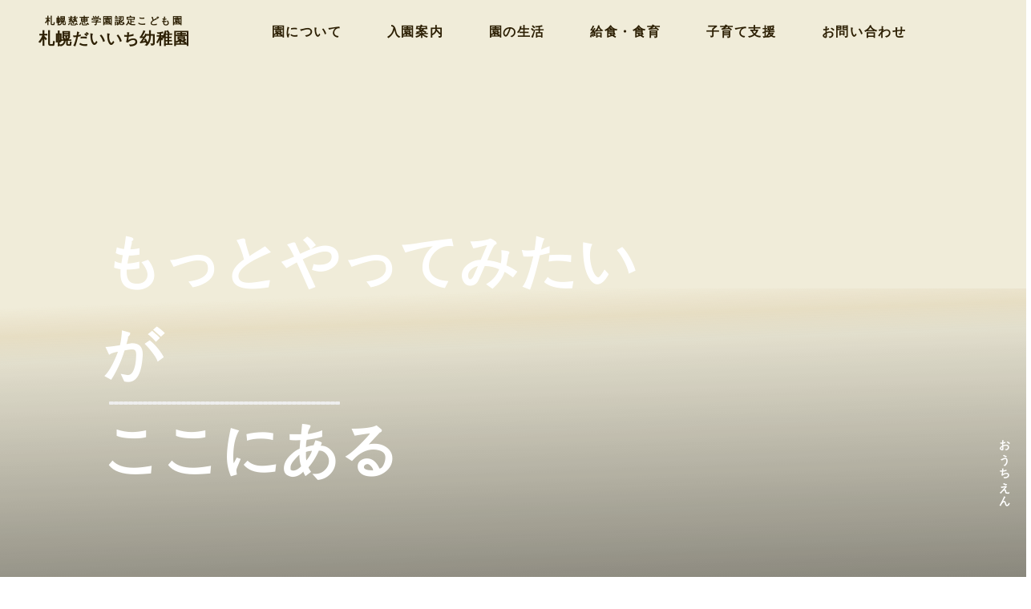

--- FILE ---
content_type: image/svg+xml
request_url: https://storage.googleapis.com/studio-design-asset-files/projects/AXq1M252q7/s-2734x161_a5c5f71c-3a8f-4a28-b412-43858a6da06d.svg
body_size: -382
content:
<svg width="2734" height="161" viewBox="0 0 2734 161" fill="none" xmlns="http://www.w3.org/2000/svg">
<path d="M2734 0H0V161H334L911 139.98L1723.38 161L2436.5 139.98H2734V0Z" fill="#E7E2D2"/>
</svg>


--- FILE ---
content_type: image/svg+xml
request_url: https://storage.googleapis.com/studio-design-asset-files/projects/AXq1M252q7/s-281x279_b084d9ff-c6ca-4a0c-969c-befa2fe14b9e.svg
body_size: -397
content:
<svg width="281" height="279" viewBox="0 0 281 279" fill="none" xmlns="http://www.w3.org/2000/svg">
<path d="M235 249L0 278.5V0H280.5L235 249Z" fill="#E7E2D2"/>
</svg>


--- FILE ---
content_type: image/svg+xml
request_url: https://storage.googleapis.com/studio-design-asset-files/projects/AXq1M252q7/s-213x168_2e4068c0-0352-42c5-8d93-1091624b1186.svg
body_size: 6502
content:
<svg width="213" height="168" viewBox="0 0 213 168" fill="none" xmlns="http://www.w3.org/2000/svg">
<path d="M87.059 50.6388C84.4247 52.3171 81.0879 50.1745 81.2182 46.859C81.3347 43.9329 83.8937 40.6408 86.5564 40.3755C89.0583 40.1253 91.6569 43.0853 91.0978 45.6092C90.0954 50.1817 92.8259 53.3549 95.6893 55.9766C98.4894 58.5409 101.906 60.5977 105.345 62.2383C107.255 63.1572 109.791 62.777 112.567 63.0382C110.159 60.7113 108.048 59.0297 106.398 56.9765C103.57 53.46 100.648 50.0025 99.2588 45.5002C98.3093 42.4243 96.8246 39.4883 95.3805 36.5876C94.9738 35.7735 93.955 35.0151 93.0621 34.7428C90.2038 33.8608 88.7282 30.9426 90.4517 28.5628C91.1834 27.5577 92.9935 26.5948 94.1136 26.7842C95.6907 27.0537 97.393 28.1582 98.475 29.39C99.5118 30.5776 99.3959 32.3007 98.2085 33.7758C97.8288 34.2405 97.7366 35.2433 97.9709 35.8311C100.43 42.0887 103.143 48.2497 107.372 53.5314C109.276 55.9039 111.645 57.9137 113.806 60.0867C114.019 59.9324 114.227 59.7691 114.44 59.6148C114.116 58.9832 113.712 58.3703 113.472 57.7064C112.444 54.8282 111.443 51.9362 110.482 49.0349C109.419 45.8485 108.326 42.6668 107.401 39.4431C106.955 37.8735 106.906 36.2014 106.63 34.5898C106.548 34.1031 106.39 33.4653 106.043 33.2051C103.307 31.226 102.863 28.6099 104.891 25.8826C106.646 23.5204 108.148 23.0304 110.431 24.0617C112.921 25.1891 113.834 29.0033 111.846 30.9341C110.429 32.3132 110.352 33.4769 110.868 35.2917C111.862 38.7606 112.241 42.4105 113.261 45.8658C114.226 49.1249 115.677 52.2357 117.098 55.879C117.054 52.2031 116.836 48.9764 117.035 45.7721C117.334 41.0773 117.987 36.4147 118.38 31.7279C118.467 30.6715 118.066 29.5845 117.921 28.5127C117.818 27.7445 117.595 26.9374 117.726 26.207C118.01 24.7459 118.552 23.1301 120.236 22.9512C122.22 22.7423 124.358 22.7912 125.768 24.6188C127.759 27.1827 126.22 31.345 123.095 32.2861C122.587 32.4346 122.023 33.3082 121.963 33.8903C121.289 40.767 120.709 47.6517 120.12 54.541C119.98 56.1301 119.845 57.7282 119.8 59.3253C119.78 59.9875 119.97 60.6652 120.139 61.7592C123.055 59.2282 124.868 56.4986 126.659 53.6799C129.676 48.9161 131.279 43.6082 133.012 38.3348C133.501 36.8358 133.761 35.2185 133.816 33.6392C133.848 32.8472 133.341 31.8821 132.789 31.2439C131.476 29.7373 131.261 27.1724 132.5 25.4687C133.928 23.4991 136.65 22.4952 138.172 23.9057C139.224 24.8829 141.034 25.9773 140.563 27.9502C140.259 29.2415 139.946 30.9756 139.027 31.5713C137.432 32.6034 137.528 34.038 137.194 35.4236C136.075 40.0107 135.374 44.7097 133.026 48.9386C131.538 51.6245 130.289 54.4464 128.815 57.1365C128.056 58.5266 127.027 59.7629 126.115 61.0741L126.563 61.5523C129.627 59.4849 132.904 57.6566 135.701 55.2655C138.036 53.2684 140.148 50.813 141.735 48.1887C144.275 43.9845 145.333 39.1923 145.371 34.2723C145.378 33.257 144.329 32.2439 143.844 31.1891C143.089 29.5647 144.554 26.0026 146.193 25.3859C149.013 24.3094 151.475 25.0122 152.987 27.5633C153.957 29.1899 153.772 34.0176 151.055 35.0975C149.14 35.8557 149.442 37.3642 149.283 38.4124C148.719 42.1752 147.36 45.5708 145.872 49.0437C144.048 53.3074 141.071 56.4652 137.589 59.1633C134.661 61.4305 131.772 63.9702 127.889 64.66C127.581 64.7169 127.339 65.122 127.069 65.3619C127.133 65.5312 127.193 65.7139 127.258 65.8832C128.047 65.6691 128.834 65.2761 129.635 65.2586C134.746 65.1417 139.432 63.3656 144.054 61.4873C145.653 60.8353 147.048 59.5682 148.391 58.418C152.318 55.0533 156.385 49.7729 156.986 44.8782C155.795 43.084 154.49 41.8322 154.058 40.3341C152.967 36.5665 156.595 33.6925 159.513 34.3636C161.033 34.7187 162.51 35.6467 163.75 36.6398C165.374 37.9419 164.931 41.283 163.22 43.117C162.632 43.7449 162.099 44.569 161.916 45.3939C161.007 49.4913 159.141 53.1695 156.585 56.381C151.814 62.371 145.573 66.373 138.141 68.2095C134.069 69.2099 129.856 69.6303 125.604 68.9017C122.978 68.451 120.284 68.3052 117.36 67.9964C117.636 69.0579 117.94 70.3293 118.298 71.5956C118.98 73.9766 119.529 76.4038 120.417 78.7021C122.243 83.4413 124.131 88.171 126.224 92.7956C128.152 97.0552 130.29 101.219 132.507 105.341C133.743 107.64 135.531 109.656 136.692 111.983C138.035 114.665 140.315 116.631 141.738 119.25C142.422 120.518 143.751 121.421 144.6 122.615C148.927 128.656 154.652 133.327 160.173 138.147C162.962 140.582 166.349 142.384 169.624 144.188C171.631 145.293 173.935 145.841 176.091 146.668C177.043 147.034 178.604 146.637 178.595 148.283C178.583 150.121 177.479 151.036 175.631 150.94C172.105 150.749 168.931 149.276 166.05 147.517C161.526 144.748 157.151 141.677 152.988 138.407C150.093 136.139 147.559 133.371 145.004 130.692C143.081 128.677 141.363 126.468 139.6 124.305C139.025 123.6 138.653 122.745 138.109 122.013C137.029 120.566 135.838 119.188 134.789 117.714C133.968 116.551 133.257 115.297 132.55 114.053C131.224 111.71 129.978 109.326 128.625 106.997C127.604 105.228 126.334 103.586 125.412 101.767C123.804 98.613 122.312 95.3998 120.9 92.1455C119.419 88.7353 117.822 85.3399 116.764 81.7911C115.461 77.3683 114.648 72.8062 113.678 68.2904C113.561 67.7326 113.728 67.1181 113.759 66.5856C101.148 67.5513 93.0764 60.9374 87.0722 50.6208L87.059 50.6388Z" fill="white"/>
<g clip-path="url(#clip0_487_42156)">
<path d="M5.41368 39.9636C7.87898 39.2313 9.12676 36.5436 11.9324 37.2382C12.7642 35.4262 14.6018 36.3171 15.8269 36.1208C17.8461 35.7886 20.0618 36.2642 22.1339 36.687C25.1739 37.3061 27.6165 39.1483 29.7037 41.3226C31.0347 42.7117 32.2068 44.4029 32.9631 46.162C34.1201 48.8346 34.3091 51.7413 33.4622 54.58C33.1975 55.4482 32.5244 56.2032 31.9875 56.9883C31.8136 57.245 31.3523 57.3583 31.2767 57.615C29.9986 61.9863 26.3536 64.5079 22.9733 66.6747C19.0712 69.1661 14.2615 70.0419 9.85274 67.475C7.81848 66.2896 5.51199 65.1949 4.2869 62.8394C3.31137 60.952 1.91235 59.2835 0.99731 57.3734C0.513324 56.3768 0.687256 55.0707 0.505762 53.9156C0.384765 53.1153 0.0520249 52.3301 0.00665128 51.5299C-0.152157 48.8799 1.02 46.6376 2.38121 44.4859C3.37187 42.9231 4.44571 41.4132 5.40612 39.9863L5.41368 39.9636Z" fill="white"/>
</g>
<g clip-path="url(#clip1_487_42156)">
<path d="M66.5041 119.522C68.0993 119.056 68.9067 117.346 70.7221 117.788C71.2603 116.635 72.4494 117.202 73.2421 117.077C74.5486 116.865 75.9823 117.168 77.3231 117.437C79.2902 117.831 80.8707 119.003 82.2212 120.387C83.0824 121.271 83.8409 122.347 84.3302 123.467C85.0789 125.167 85.2012 127.017 84.6531 128.824C84.4819 129.376 84.0464 129.857 83.699 130.356C83.5864 130.52 83.2879 130.592 83.239 130.755C82.412 133.537 80.0535 135.141 77.8662 136.52C75.3413 138.106 72.2292 138.663 69.3764 137.029C68.0602 136.275 66.5677 135.579 65.775 134.08C65.1438 132.878 64.2385 131.817 63.6465 130.601C63.3333 129.967 63.4458 129.136 63.3284 128.401C63.2501 127.892 63.0348 127.392 63.0055 126.883C62.9027 125.196 63.6611 123.769 64.5419 122.4C65.1829 121.406 65.8778 120.445 66.4992 119.537L66.5041 119.522Z" fill="white"/>
</g>
<defs>
<clipPath id="clip0_487_42156">
<rect width="34" height="33" fill="white" transform="translate(0 36)"/>
</clipPath>
<clipPath id="clip1_487_42156">
<rect width="22" height="21" fill="white" transform="translate(63 117)"/>
</clipPath>
</defs>
</svg>


--- FILE ---
content_type: image/svg+xml
request_url: https://storage.googleapis.com/studio-design-asset-files/projects/AXq1M252q7/s-447x57_5e1bd55e-f829-4525-acd5-3380f60197ac.svg
body_size: -334
content:
<svg width="447" height="57" viewBox="0 0 447 57" fill="none" xmlns="http://www.w3.org/2000/svg">
<path d="M1.5 3.5L3 19.5L18.5 37L149.5 41H231L225.5 56L248 41L421.5 35L439.5 15L441 1" stroke="#2D2004" stroke-width="2" stroke-linejoin="round"/>
</svg>


--- FILE ---
content_type: image/svg+xml
request_url: https://storage.googleapis.com/studio-design-asset-files/projects/AXq1M252q7/s-221x184_5fa6e9f4-2fb7-428d-9d9e-42a99a34fac5.svg
body_size: 17767
content:
<svg width="221" height="184" viewBox="0 0 221 184" fill="none" xmlns="http://www.w3.org/2000/svg">
<g clip-path="url(#clip0_487_42162)">
<path d="M5.41368 154.964C7.87898 154.231 9.12676 151.544 11.9324 152.238C12.7642 150.426 14.6018 151.317 15.8269 151.121C17.8461 150.789 20.0618 151.264 22.1339 151.687C25.1739 152.306 27.6165 154.148 29.7037 156.323C31.0347 157.712 32.2068 159.403 32.9631 161.162C34.1201 163.835 34.3091 166.741 33.4622 169.58C33.1975 170.448 32.5244 171.203 31.9875 171.988C31.8136 172.245 31.3523 172.358 31.2767 172.615C29.9986 176.986 26.3536 179.508 22.9733 181.675C19.0712 184.166 14.2615 185.042 9.85274 182.475C7.81848 181.29 5.51199 180.195 4.2869 177.839C3.31137 175.952 1.91235 174.283 0.99731 172.373C0.513324 171.377 0.687256 170.071 0.505762 168.916C0.384765 168.115 0.0520249 167.33 0.00665128 166.53C-0.152157 163.88 1.02 161.638 2.38121 159.486C3.37187 157.923 4.44571 156.413 5.40612 154.986L5.41368 154.964Z" fill="white"/>
</g>
<g clip-path="url(#clip1_487_42162)">
<path d="M93.9451 80.5431C93.2211 80.5431 92.4738 80.652 91.7732 80.5197C90.4732 80.2785 89.0097 80.3018 88.6827 78.4263C88.527 77.5546 87.9354 76.7297 87.4372 75.9437C86.3084 74.1693 86.612 73.5545 88.2156 72.3249C90.4498 70.5972 92.8163 71.1887 95.2062 71.3832C96.693 71.5077 98.1877 71.6245 99.6745 71.7334C103.279 71.9903 105.108 73.4222 105.194 76.8231C105.217 77.7648 103.614 79.3368 102.508 79.6014C99.729 80.2551 96.8098 80.3252 93.9529 80.6209C93.9529 80.5975 93.9451 80.5742 93.9373 80.5508L93.9451 80.5431Z" fill="white"/>
<path d="M124.275 67.4999C122.313 67.3287 120.359 67.0719 118.397 67.0018C116.91 66.9474 115.408 67.2664 113.929 67.1575C112.925 67.0797 111.905 66.6672 110.994 66.208C109.593 65.5076 108.807 64.0757 109.515 62.7916C110.122 61.7021 110.636 60.0989 112.714 60.2078C114.754 60.3168 116.903 59.9977 118.864 59.4063C122.297 58.3712 124.89 60.597 127.855 61.3285C128.151 61.3985 128.447 61.9667 128.525 62.3402C128.914 64.3403 126.322 67.4454 124.282 67.4999H124.275Z" fill="white"/>
<path d="M80.0898 106.645C79.5993 110.365 78.0735 112.132 74.7729 111.782C73.7765 111.673 72.5776 110.334 72.0794 109.276C70.865 106.676 69.9542 103.929 69.0201 101.213C68.5764 99.9212 70.4369 96.6215 71.6902 96.2402C73.6986 95.6254 75.6525 96.7149 76.54 98.785C77.1705 100.248 78.0346 101.61 78.6963 103.058C79.2335 104.225 79.6305 105.447 80.0975 106.645H80.0898Z" fill="white"/>
<path d="M86.1211 18.0898C85.654 19.0548 85.1791 20.012 84.7354 20.9848C84.6342 21.2105 84.5719 21.4751 84.5875 21.7163C84.7899 24.8915 82.4545 26.7749 79.185 26.2379C77.7838 26.0122 76.1023 26.4169 75.5574 24.6347C75.1526 23.2962 74.8724 21.8019 75.028 20.4323C75.1526 19.3038 75.9077 18.1987 76.546 17.1792C77.2467 16.0508 78.103 15.0157 78.9359 13.9807C79.9323 12.7355 81.4893 12.4009 82.6803 12.9845C83.8713 13.5682 84.751 14.8834 85.5917 16.0041C85.9265 16.4555 85.763 17.2648 85.8253 17.9108C85.9265 17.9652 86.0355 18.0275 86.1367 18.082L86.1211 18.0898Z" fill="white"/>
<path d="M51.4202 43.4992C51.2723 44.8455 51.2334 46.2152 50.9531 47.5304C50.6729 48.8067 48.0417 49.8262 46.7884 49.1414C45.0524 48.1997 43.2386 47.3047 42.8105 45.0167C42.7326 44.5887 42.0009 44.3008 41.6506 43.8883C39.8523 41.8026 39.7433 37.9737 41.6583 35.8803C42.2033 35.281 43.729 34.8296 44.3207 35.1643C46.5393 36.4406 49.0226 37.5145 50.2759 40.0127C50.813 41.0944 51.3346 42.184 51.8561 43.2657C51.716 43.3435 51.5759 43.4291 51.4358 43.507L51.4202 43.4992Z" fill="white"/>
<path d="M97.0846 55.7952C97.575 58.1766 95.2785 58.5735 93.9396 59.4529C92.3126 60.5191 90.4054 61.3207 88.5137 61.7954C85.5478 62.5347 82.5741 60.13 83.6951 57.9743C84.4657 56.4801 86.0382 55.2427 87.5173 54.2932C88.9886 53.3516 90.7635 52.8302 92.4527 52.262C94.9127 51.4449 97.0923 53.087 97.0923 55.7952H97.0846Z" fill="white"/>
<path d="M41.3686 66.7763C37.3284 65.5389 33.7241 64.2081 30.9139 61.5076C30.3378 60.9551 30.5169 59.2118 30.8828 58.2157C31.1864 57.383 31.9726 56.9394 33.4205 57.0328C37.2194 57.2896 40.3333 58.6904 43.4315 60.7216C45.4633 62.0602 44.2645 63.6011 43.992 64.8151C43.8052 65.6556 42.2093 66.1848 41.3608 66.7685L41.3686 66.7763Z" fill="white"/>
<path d="M71.5898 124.436C71.9946 122.825 72.3294 120.28 73.3414 118.038C73.7462 117.143 75.6534 116.568 76.8911 116.552C77.6462 116.552 78.9385 117.789 79.0864 118.622C79.499 120.957 79.6313 123.385 79.5068 125.759C79.3744 128.28 77.0935 130.14 74.7971 129.992C72.8821 129.868 71.5898 127.969 71.5898 124.436Z" fill="white"/>
<path d="M42.5522 87.446C42.887 90.9247 40.7696 92.8081 38.5432 94.6603C37.9983 95.1117 37.5857 95.742 37.142 96.3101C36.0366 97.711 34.5575 97.7421 33.0239 97.3919C32.5958 97.2907 31.8952 96.7615 31.9341 96.5358C32.261 94.6525 30.9766 92.5902 32.697 90.8314C34.0982 89.3916 35.227 87.6795 36.5815 86.1931C37.9671 84.6755 40.645 84.4576 41.6804 85.7184C42.0852 86.2086 42.272 86.8701 42.5522 87.4538V87.446Z" fill="white"/>
<path d="M70.1174 75.6013C71.8612 75.6324 74.0408 77.6247 74.4534 79.3602C74.8894 81.1735 75.8079 82.9634 75.8002 84.7611C75.7924 86.4888 74.8738 88.2165 74.3055 89.9286C74.2432 90.1076 73.6905 90.3255 73.5582 90.2399C72.2426 89.3683 70.3977 88.7068 69.7905 87.4538C68.7162 85.2437 68.4515 82.6599 67.7587 80.2552C67.1982 78.3329 68.3659 77.1422 69.4246 75.8893C69.5881 75.6947 69.9461 75.6714 70.1096 75.6013H70.1174Z" fill="white"/>
<path d="M16.7292 67.3832C14.9076 67.2353 12.6345 67.1186 10.3848 66.8306C9.88657 66.7684 9.27937 66.2003 9.04583 65.71C8.11947 63.8111 8.71109 61.5231 10.5327 60.667C11.4902 60.2156 12.798 60.239 13.8956 60.4024C16.3011 60.7526 18.6598 61.453 21.0652 61.7799C22.7934 62.0133 22.8557 63.5076 22.6766 64.3091C22.4509 65.3442 21.509 66.496 20.5514 67.0174C19.6329 67.5155 18.3095 67.2742 16.7214 67.3832H16.7292Z" fill="white"/>
<path d="M60.1526 120.474C60.3316 121.533 60.3316 122.661 60.7286 123.619C61.3748 125.152 60.5418 126.187 59.522 126.716C58.6424 127.175 57.3657 127.051 56.2914 126.918C55.474 126.817 54.7267 126.062 53.9171 126C51.9476 125.844 51.8231 124.537 51.9165 123.113C52.0021 121.821 52.4614 120.747 53.1854 119.533C53.9171 118.311 54.3064 117.144 55.6453 116.241C57.7238 114.84 59.3118 115.198 59.9813 117.688C60.2226 118.583 60.2693 119.525 60.4095 120.443C60.3238 120.459 60.2382 120.467 60.1448 120.482L60.1526 120.474Z" fill="white"/>
<path d="M20.2735 81.5158C20.0477 82.4263 18.7321 83.4458 17.3387 83.8427C15.2524 84.442 13.026 84.582 10.8386 84.7766C9.62416 84.8778 7.02411 82.5431 7.00075 81.5236C6.96183 79.7414 8.43312 78.2005 10.4805 77.897C12.6134 77.5857 14.7308 77.1655 16.8716 77.0332C18.6076 76.9242 20.2657 78.8776 20.2657 81.5158H20.2735Z" fill="white"/>
<path d="M42.6601 19.6694C42.8859 18.5488 42.8314 17.4748 43.3062 16.7666C44.1158 15.5759 45.268 14.6109 46.28 13.5525C47.5021 14.7198 50.3046 13.5914 50.4058 16.4086C50.4136 16.6499 50.7327 16.8678 50.8729 17.109C52.5777 20.1519 50.6549 24.798 47.2063 25.3817C46.0386 25.5762 44.2015 25.5529 43.6955 23.6462C43.3374 22.2765 42.9793 20.899 42.6523 19.6616L42.6601 19.6694Z" fill="white"/>
<path d="M30.9128 49.6314C27.7989 48.6353 24.6384 47.7637 21.618 46.5496C20.9018 46.2617 20.1701 44.8064 20.2479 43.9659C20.4114 42.1137 22.3186 40.5339 23.8677 41.0086C26.9193 41.958 29.9086 43.1721 32.8122 44.5262C33.4973 44.8453 34.1901 46.2072 34.0733 46.9699C33.8398 48.4563 32.8667 49.6159 30.9206 49.6314H30.9128Z" fill="white"/>
<path d="M97.6986 33.2574C95.192 33.1407 94.7794 32.2847 94.8417 29.911C94.9429 26.0432 98.0645 25.0315 100.462 23.4128C101.91 22.4322 105.234 23.5373 105.631 25.1949C105.927 26.4168 105.335 28.2223 104.502 29.2495C103.366 30.6581 101.684 31.6776 100.127 32.6816C99.4657 33.1096 98.516 33.0785 97.6986 33.2574Z" fill="white"/>
<path d="M68.2024 57.1259C68.0389 58.4567 67.9065 59.6785 67.7275 60.8926C67.385 63.2429 66.7544 63.6009 64.4502 62.7837C64.3178 62.737 64.1777 62.5969 64.061 62.6125C60.9315 63.165 60.5579 61.1105 60.6124 58.8381C60.6513 56.9859 60.3788 54.7834 61.2585 53.3904C61.9825 52.2542 64.1699 51.8106 65.7891 51.5538C67.3694 51.2969 67.6029 52.7756 67.7664 54.0286C67.8987 55.0947 68.07 56.1531 68.2024 57.1259Z" fill="white"/>
<path d="M93.2353 98.9485C92.0988 98.1547 91.3359 97.7033 90.6664 97.1352C89.2496 95.9289 87.7861 94.7538 86.5172 93.3919C85.404 92.2012 85.8322 89.6875 87.7161 88.1699C88.37 87.6407 90.2305 87.9442 91.1179 88.5201C92.9162 89.6875 94.5821 91.1661 95.9833 92.7849C96.6761 93.5864 97.2677 95.3686 96.8396 96.0612C96.1001 97.2597 94.5431 97.9523 93.2198 98.9407L93.2353 98.9485Z" fill="white"/>
<path d="M55.6275 107.097C51.0268 104.599 51.3849 100.614 52.467 96.4426C52.9652 94.5281 55.2227 92.9561 56.7874 93.711C58.2198 94.4036 58.9515 95.7733 58.5701 97.61C58.3287 98.7773 58.5545 100.046 58.5389 101.268C58.513 103.602 57.5451 105.545 55.6353 107.097H55.6275Z" fill="white"/>
<path d="M72.6482 68.9552C72.5937 65.6165 73.3799 64.8383 76.486 65.1418C78.3153 65.3208 80.1914 65.4453 81.9118 66.0212C82.7525 66.3014 83.6945 67.4999 83.819 68.3871C83.9514 69.282 83.8969 70.6984 82.2232 70.9786C80.0357 71.3444 78.2297 73.002 75.7231 72.5895C73.3021 72.1849 71.8853 71.4144 72.6559 68.9552H72.6482Z" fill="white"/>
<path d="M92.6829 42.0516C92.2859 43.5302 91.4218 45.4836 89.5535 46.8844C89.1254 47.2035 88.8607 47.7405 88.5104 48.1607C87.4984 49.3825 85.0929 49.1179 84.4079 47.7093C82.8432 44.4874 84.2522 40.1527 87.3894 38.5806C89.7715 37.3822 92.7997 38.9464 92.6907 42.0516H92.6829Z" fill="white"/>
<path d="M15.6887 99.3687C15.7899 99.2286 16.1246 98.5515 16.6617 98.1313C17.9306 97.1352 19.1917 95.8199 20.6552 95.4775C22.0565 95.1429 24.0493 95.4075 25.1625 96.2402C26.7661 97.4464 26.1278 99.322 24.9445 100.77C24.0882 101.812 23.2164 102.879 22.1577 103.703C21.5271 104.202 20.5073 104.521 19.7133 104.435C18.0163 104.248 15.6186 101.454 15.6809 99.3765L15.6887 99.3687Z" fill="white"/>
<path d="M120.12 76.0605C121.817 76.6675 123.865 77.2901 125.819 78.1228C126.831 78.5509 127.967 79.1579 128.543 80.0217C129.579 81.5626 128.738 82.0763 127.189 82.8234C123.46 84.6289 120.774 81.6249 117.567 81.2047C115.831 80.979 114.92 79.3836 115.263 77.9361C115.442 77.189 117.217 76.7765 118.314 76.3018C118.758 76.1072 119.303 76.1539 120.128 76.0527L120.12 76.0605Z" fill="white"/>
<path d="M114.614 97.8043C111.96 97.5319 108.005 94.6291 107.787 92.7068C107.585 90.9169 109.663 88.7767 111.843 88.5355C114.435 88.2475 117.923 90.5744 117.985 92.9014C118.016 93.9131 117.308 95.0337 116.693 95.9365C116.187 96.6836 115.315 97.1894 114.614 97.8043Z" fill="white"/>
<path d="M111.454 111.797C108.885 110.739 106.269 109.774 103.786 108.544C103.233 108.272 102.712 106.886 102.93 106.295C103.342 105.198 104.097 103.867 105.078 103.408C107.328 102.357 109.313 104.015 111.376 104.707C111.82 104.855 112.372 105.042 112.614 105.384C113.322 106.396 114.653 107.813 114.365 108.497C113.898 109.602 113.906 111.844 111.454 111.797Z" fill="white"/>
<path d="M53.2891 83.2592C54.0753 81.2046 54.6669 79.1112 55.6711 77.2278C56.2706 76.0994 57.3915 75.1499 58.4814 74.4184C59.0652 74.0215 60.5209 73.8814 60.7934 74.2394C61.4395 75.0877 63.1366 75.5157 62.3659 77.1811C61.3461 79.3758 60.6922 81.8272 59.3143 83.7572C57.5394 86.232 56.4807 86.0063 53.3046 83.2669L53.2891 83.2592Z" fill="white"/>
<path d="M62.332 37.3744C62.4643 35.3043 62.1763 33.2342 64.6129 32.1836C66.2321 31.491 67.7579 31.9423 68.4351 33.5844C69.7196 36.6896 68.9956 39.7947 67.9525 42.7598C67.7034 43.468 66.2788 44.1684 65.4225 44.1295C64.6596 44.0984 63.5542 43.1801 63.2817 42.4096C62.7212 40.8142 62.62 39.0554 62.3242 37.3666L62.332 37.3744Z" fill="white"/>
<path d="M29.1842 79.1967C29.1842 79.1967 28.8338 78.7298 28.25 77.9671C29.4099 77.15 30.4063 76.0137 31.6052 75.7258C32.9285 75.3989 34.4855 75.6791 35.8633 76.0059C37.1711 76.3172 38.3777 77.041 39.5999 77.5702C40.0281 80.0917 39.164 81.3758 36.6574 81.8894C34.1741 82.3953 31.6752 82.8544 28.6314 83.4381C28.8416 81.8038 28.9662 80.7999 29.1686 79.2045L29.1842 79.1967Z" fill="white"/>
<path d="M93.1992 114.739C93.7441 113.556 93.9855 111.945 94.904 111.291C96.0484 110.482 97.5197 111.12 98.8119 112.023C101.661 114.023 102.331 115.836 101.42 118.902C100.781 121.027 99.1856 120.895 97.8155 120.56C94.7795 119.828 93.6274 118.093 93.207 114.731L93.1992 114.739Z" fill="white"/>
<path d="M44.3061 122.7C43.0373 121.751 41.4103 121.128 41.3091 120.319C41.1223 118.778 41.8073 117.136 42.1343 115.532C42.36 114.412 42.36 113.167 42.8816 112.202C43.3954 111.244 44.3606 110.007 45.2481 109.898C46.2134 109.781 47.3811 110.279 47.4978 112.217C47.6535 114.754 48.1751 117.175 46.7116 119.455C46.0265 120.513 45.2092 121.486 44.3061 122.692V122.7Z" fill="white"/>
<path d="M33.9648 34.6894C30.8509 34.3781 27.5892 30.09 28.0952 27.5763C28.4688 25.7475 31.4659 24.6268 32.8983 25.8876C34.1127 26.9538 35.545 28.0744 36.1133 29.483C36.5726 30.6192 36.0666 32.2847 35.6151 33.5843C35.4049 34.1836 34.3151 34.4793 33.9725 34.6894H33.9648Z" fill="white"/>
<path d="M17.4395 56.0055C15.1664 55.4452 12.7298 55.2039 10.7058 54.1688C9.77168 53.6941 9.25011 51.6551 9.2579 50.3321C9.2579 49.1337 12.0837 48.1531 13.4149 48.7679C15.252 49.6162 17.0581 50.5812 18.7784 51.6551C19.3779 52.0287 19.6892 52.877 20.133 53.5151C19.082 54.0054 19.5413 56.3323 17.4551 56.0055H17.4395Z" fill="white"/>
<path d="M119.934 41.6389C119.941 43.5845 117.147 46.3084 115.138 46.3006C113.418 46.3006 111.168 44.6352 111.192 43.3822C111.223 41.421 114.843 37.6077 116.617 37.6699C118.47 37.74 119.918 39.4754 119.934 41.6389Z" fill="white"/>
<path d="M33.1011 107.758C33.2568 107.89 34.1676 108.287 34.3622 108.902C34.6425 109.828 34.6658 110.988 34.3467 111.89C34.0275 112.793 32.8598 113.408 32.5718 114.311C31.731 116.918 29.7537 116.614 27.9244 116.163C27.2783 116.007 26.5621 114.848 26.4297 114.062C26.0171 111.501 29.7615 107.641 33.1011 107.758Z" fill="white"/>
<path d="M101.469 47.8494C101.515 45.1256 103.041 43.5614 105.587 43.6236C107.525 43.6781 109.355 45.6626 109.339 47.7016C109.331 49.1491 107.097 51.4605 105.711 51.4682C102.87 51.476 101.43 50.2464 101.477 47.8494H101.469Z" fill="white"/>
<path d="M90.8795 123.829C90.6693 126.693 89.9297 127.331 87.1584 127.058C85.6794 126.91 84.2003 123.969 84.3871 121.541C84.5195 119.844 86.7069 117.758 88.1237 117.969C89.8519 118.225 91.0974 120.871 90.8795 123.829Z" fill="white"/>
<path d="M62.8802 19.2103C62.382 17.9185 61.8916 16.72 61.4478 15.5059C60.864 13.895 61.1209 12.4008 62.6622 11.5681C63.4874 11.1167 65.0521 10.7665 65.527 11.1945C66.4222 12.0117 67.1929 13.3969 67.2785 14.5954C67.4809 17.4515 65.8928 19.0002 62.8802 19.2103Z" fill="white"/>
<path d="M49.3777 60.9006C47.4238 60.8539 45.1196 58.6437 45.5633 56.7682C45.8591 55.5308 46.9334 53.9509 48.031 53.5696C49.4945 53.056 52.3904 55.8732 52.3826 57.2429C52.367 59.5387 51.2149 60.9473 49.3777 60.9006Z" fill="white"/>
<path d="M55.5907 35.8259C54.5631 35.1644 53.014 34.6819 52.4457 33.6546C51.8307 32.5339 52.0798 30.9152 52.0876 29.5144C52.0876 29.1564 52.5236 28.5727 52.8661 28.4793C53.7847 28.2303 55.0613 27.7478 55.6608 28.1525C58.183 29.8412 58.1752 33.4211 55.5829 35.8259H55.5907Z" fill="white"/>
<path d="M10.4127 88.8157C13.1218 88.7301 15.7763 90.4967 15.8542 91.8898C15.9009 92.7381 13.1918 94.8938 12.0631 94.9093C11.0355 94.9249 8.31091 92.4657 8.62229 91.5007C8.99595 90.3722 9.97681 89.4461 10.4127 88.8235V88.8157Z" fill="white"/>
<path d="M72.6172 45.0555C72.8663 43.4679 73.3178 42.0359 75.1005 42.3005C76.6496 42.534 77.2724 43.8726 77.3035 45.3823C77.3346 46.9077 75.8478 49.079 74.8202 48.9389C72.3292 48.6042 73.3412 46.2773 72.625 45.0555H72.6172Z" fill="white"/>
<path d="M24.0094 36.8998C22.1878 36.1294 20.4752 35.9037 19.5722 34.9231C18.0309 33.2655 19.0974 31.2654 21.3705 31.2265C22.2657 31.2109 23.3555 31.3977 23.9939 31.9347C24.3675 32.246 24.0172 33.4133 24.0094 34.1993C24.0017 34.7752 24.0094 35.3589 24.0094 36.8998Z" fill="white"/>
<path d="M42.1617 97.8901C43.3372 97.7967 44.3103 98.715 43.9755 99.9446C43.6486 101.174 42.7144 102.738 41.6635 103.12C40.7138 103.462 39.2191 102.404 39.0712 100.847C38.9622 99.6722 40.7216 97.8823 42.1539 97.8979L42.1617 97.8901Z" fill="white"/>
<path d="M47.3783 70.8074C48.5226 70.3871 49.8849 69.3832 50.749 69.7101C51.6053 70.0369 52.3137 71.679 52.3682 72.7841C52.3993 73.3678 50.4999 74.7219 50.1496 74.5196C48.9975 73.8736 48.1645 72.6829 47.207 71.6946C47.2615 71.3989 47.3238 71.1031 47.3783 70.8074Z" fill="white"/>
<path d="M33.5742 17.7085C34.2904 17.0547 34.9132 16.0586 35.7461 15.8173C36.9527 15.4671 38.4318 17.3427 38.3072 18.8447C38.2216 19.9186 38.1827 21.2027 36.5635 20.9381C35.0689 20.6969 33.7143 20.1521 33.5742 17.7085Z" fill="white"/>
<path d="M77.4728 37.5223C77.0758 36.6118 76.3752 35.7012 76.3674 34.7829C76.3519 33.4132 77.0914 32.2614 78.7495 32.2848C80.6178 32.3159 80.8046 34.1136 80.7268 35.0942C80.6489 36.0125 79.3178 36.8297 78.5393 37.6857C78.189 37.6313 77.8309 37.5768 77.4806 37.5223H77.4728Z" fill="white"/>
<path d="M64.1785 66.6438C66.6929 66.3559 66.9965 67.7178 66.7863 68.784C66.6618 69.4066 65.3462 70.3015 64.7312 70.1848C64.0384 70.0525 63.1431 68.963 63.0653 68.2159C63.003 67.5933 63.9994 66.8695 64.1785 66.6438Z" fill="white"/>
</g>
<g clip-path="url(#clip2_487_42162)">
<path d="M202.504 2.52227C204.099 2.05624 204.907 0.345877 206.722 0.787881C207.26 -0.365173 208.449 0.201745 209.242 0.0768311C210.549 -0.134562 211.982 0.168115 213.323 0.437161C215.29 0.831121 216.871 2.00339 218.221 3.38706C219.082 4.27107 219.841 5.34725 220.33 6.46667C221.079 8.16743 221.201 10.0171 220.653 11.8236C220.482 12.3761 220.046 12.8565 219.699 13.3562C219.586 13.5195 219.288 13.5916 219.239 13.7549C218.412 16.5367 216.053 18.1413 213.866 19.5202C211.341 21.1057 208.229 21.663 205.376 20.0295C204.06 19.2752 202.568 18.5785 201.775 17.0796C201.144 15.8785 200.239 14.8167 199.646 13.6012C199.333 12.967 199.446 12.1359 199.328 11.4008C199.25 10.8915 199.035 10.3919 199.005 9.8826C198.903 8.19625 199.661 6.76935 200.542 5.4001C201.183 4.40559 201.878 3.44471 202.499 2.53668L202.504 2.52227Z" fill="white"/>
</g>
<defs>
<clipPath id="clip0_487_42162">
<rect width="34" height="33" fill="white" transform="translate(0 151)"/>
</clipPath>
<clipPath id="clip1_487_42162">
<rect width="122" height="119" fill="white" transform="translate(7 11)"/>
</clipPath>
<clipPath id="clip2_487_42162">
<rect width="22" height="21" fill="white" transform="translate(199)"/>
</clipPath>
</defs>
</svg>


--- FILE ---
content_type: image/svg+xml
request_url: https://storage.googleapis.com/studio-design-asset-files/projects/AXq1M252q7/s-143x53_b97553b1-39f9-472e-ae71-dc5dddf12310.svg
body_size: -372
content:
<svg width="143" height="53" viewBox="0 0 143 53" fill="none" xmlns="http://www.w3.org/2000/svg">
<path d="M42.3704 0L0 7.70085L11.1811 53H111.222L143 43.0342L136.527 0H42.3704Z" fill="#E8A53A"/>
</svg>


--- FILE ---
content_type: image/svg+xml
request_url: https://storage.googleapis.com/studio-design-asset-files/projects/AXq1M252q7/s-176x171_77e257ce-e33b-4149-9c24-290716de02bb.svg
body_size: 15725
content:
<svg width="176" height="171" viewBox="0 0 176 171" fill="none" xmlns="http://www.w3.org/2000/svg">
<g clip-path="url(#clip0_487_42108)">
<path d="M125.429 99.9318C124.385 99.9318 123.307 100.088 122.296 99.8983C120.421 99.5516 118.309 99.5852 117.838 96.89C117.613 95.6375 116.76 94.4521 116.041 93.3226C114.412 90.7729 114.85 89.8895 117.164 88.1225C120.387 85.6399 123.801 86.4898 127.249 86.7694C129.394 86.9483 131.55 87.1161 133.695 87.2726C138.894 87.6417 141.533 89.6993 141.657 94.5863C141.691 95.9395 139.377 98.1985 137.783 98.5787C133.773 99.5181 129.562 99.6187 125.441 100.044C125.441 100.01 125.429 99.9766 125.418 99.943L125.429 99.9318Z" fill="white"/>
<path d="M169.186 81.1889C166.356 80.9429 163.538 80.5739 160.708 80.4732C158.563 80.3949 156.395 80.8535 154.261 80.6969C152.813 80.5851 151.342 79.9924 150.028 79.3326C148.006 78.3261 146.872 76.2684 147.894 74.4232C148.77 72.8576 149.511 70.5539 152.51 70.7104C155.452 70.867 158.551 70.4085 161.381 69.5586C166.334 68.0712 170.074 71.2696 174.352 72.3208C174.779 72.4214 175.206 73.2378 175.318 73.7746C175.88 76.6486 172.14 81.1107 169.198 81.1889H169.186Z" fill="white"/>
<path d="M105.441 137.44C104.733 142.785 102.532 145.324 97.7707 144.82C96.3333 144.664 94.6038 142.74 93.8851 141.22C92.1332 137.484 90.8192 133.537 89.4716 129.634C88.8315 127.778 91.5155 123.036 93.3236 122.488C96.221 121.604 99.0397 123.17 100.32 126.145C101.23 128.247 102.476 130.204 103.431 132.284C104.206 133.962 104.778 135.717 105.452 137.44H105.441Z" fill="white"/>
<path d="M114.144 10.1877C113.47 11.5744 112.785 12.9499 112.145 14.3478C111.999 14.6721 111.909 15.0523 111.932 15.399C112.224 19.9617 108.855 22.668 104.138 21.8963C102.117 21.572 99.6909 22.1535 98.9048 19.5926C98.3208 17.6691 97.9165 15.522 98.1411 13.5538C98.3208 11.9322 99.4101 10.3442 100.331 8.87926C101.342 7.25771 102.577 5.77037 103.779 4.28302C105.216 2.49374 107.462 2.01286 109.18 2.85159C110.899 3.69032 112.168 5.58026 113.381 7.19062C113.863 7.83923 113.628 9.00227 113.717 9.93046C113.863 10.0087 114.021 10.0982 114.167 10.1765L114.144 10.1877Z" fill="white"/>
<path d="M64.0819 46.7004C63.8685 48.6351 63.8123 50.6033 63.4081 52.4932C63.0038 54.3272 59.208 55.7922 57.3999 54.8081C54.8955 53.455 52.2789 52.1689 51.6612 48.8811C51.5489 48.266 50.4933 47.8523 49.9879 47.2596C47.3938 44.2625 47.2365 38.7604 49.9992 35.7522C50.7853 34.8911 52.9864 34.2425 53.8399 34.7234C57.0405 36.5574 60.623 38.1006 62.431 41.6904C63.2059 43.2448 63.9583 44.8105 64.7108 46.3649C64.5086 46.4767 64.3065 46.5998 64.1043 46.7116L64.0819 46.7004Z" fill="white"/>
<path d="M129.958 64.3696C130.665 67.7916 127.353 68.362 125.421 69.6256C123.074 71.1577 120.322 72.3096 117.594 72.9917C113.315 74.0541 109.025 70.5986 110.642 67.5009C111.754 65.3537 114.022 63.5756 116.156 62.2113C118.279 60.8581 120.839 60.1089 123.276 59.2925C126.825 58.1183 129.969 60.4779 129.969 64.3696H129.958Z" fill="white"/>
<path d="M49.5822 80.1489C43.7537 78.3708 38.5541 76.4585 34.5 72.578C33.6689 71.784 33.9272 69.279 34.455 67.8476C34.893 66.651 36.0273 66.0136 38.1161 66.1478C43.5964 66.5168 48.0885 68.5298 52.5582 71.4485C55.4892 73.372 53.7598 75.5863 53.3667 77.3308C53.0972 78.5386 50.795 79.299 49.5709 80.1378L49.5822 80.1489Z" fill="white"/>
<path d="M93.1758 163.004C93.7598 160.689 94.2427 157.032 95.7026 153.812C96.2866 152.526 99.038 151.698 100.824 151.676C101.913 151.676 103.777 153.454 103.99 154.65C104.586 158.005 104.777 161.495 104.597 164.905C104.406 168.529 101.116 171.201 97.8026 170.989C95.04 170.81 93.1758 168.081 93.1758 163.004Z" fill="white"/>
<path d="M51.2902 109.851C51.7731 114.85 48.7185 117.556 45.5067 120.218C44.7205 120.866 44.1253 121.772 43.4852 122.589C41.8905 124.602 39.7568 124.646 37.5444 124.143C36.9268 123.998 35.916 123.237 35.9722 122.913C36.4439 120.207 34.5909 117.243 37.0728 114.716C39.0942 112.647 40.7226 110.187 42.6766 108.051C44.6756 105.87 48.5388 105.557 50.0324 107.368C50.6164 108.073 50.8859 109.024 51.2902 109.862V109.851Z" fill="white"/>
<path d="M91.0539 92.8303C93.5695 92.8751 96.714 95.7379 97.3092 98.2317C97.938 100.837 99.2632 103.409 99.252 105.993C99.2407 108.475 97.9156 110.958 97.0958 113.418C97.0059 113.676 96.2086 113.989 96.0177 113.866C94.1198 112.613 91.4582 111.663 90.5823 109.862C89.0325 106.686 88.6507 102.973 87.6512 99.5178C86.8426 96.7556 88.5271 95.0446 90.0544 93.2441C90.2903 92.9645 90.8069 92.931 91.0427 92.8303H91.0539Z" fill="white"/>
<path d="M14.0364 81.0213C11.4085 80.8088 8.12926 80.6411 4.88373 80.2273C4.165 80.1379 3.28904 79.3215 2.95213 78.617C1.61574 75.8883 2.46923 72.6005 5.0971 71.3704C6.47842 70.7217 8.3651 70.7553 9.94856 70.9901C13.4187 71.4934 16.8215 72.4998 20.2916 72.9695C22.7847 73.305 22.8745 75.4522 22.6162 76.604C22.2906 78.0914 20.9317 79.7465 19.5504 80.4957C18.2252 81.2114 16.3161 80.8648 14.0251 81.0213H14.0364Z" fill="white"/>
<path d="M76.6789 157.312C76.9372 158.833 76.9372 160.454 77.5099 161.83C78.442 164.033 77.2404 165.52 75.7692 166.281C74.5002 166.941 72.6584 166.762 71.1087 166.572C69.9295 166.426 68.8514 165.341 67.6835 165.252C64.8422 165.028 64.6625 163.15 64.7973 161.103C64.9208 159.247 65.5834 157.703 66.6278 155.959C67.6835 154.203 68.245 152.526 70.1766 151.228C73.175 149.215 75.466 149.73 76.4318 153.308C76.7799 154.594 76.8473 155.948 77.0495 157.267C76.9259 157.29 76.8024 157.301 76.6676 157.323L76.6789 157.312Z" fill="white"/>
<path d="M19.1486 101.33C18.8229 102.638 16.925 104.103 14.9148 104.673C11.9051 105.534 8.69328 105.736 5.53759 106.015C3.78567 106.161 0.034779 102.806 0.0010883 101.341C-0.0550628 98.7798 2.06745 96.5655 5.021 96.1294C8.09808 95.6821 11.1527 95.0782 14.241 94.8881C16.7453 94.7315 19.1374 97.5385 19.1374 101.33H19.1486Z" fill="white"/>
<path d="M51.4448 12.4578C51.7705 10.8475 51.6919 9.30423 52.3769 8.28657C53.5449 6.57556 55.2069 5.18886 56.6669 3.66797C58.43 5.34543 62.4729 3.72388 62.6189 7.77215C62.6301 8.11882 63.0906 8.43195 63.2927 8.77862C65.7521 13.1512 62.9783 19.8275 58.0033 20.6662C56.3187 20.9458 53.6684 20.9122 52.9384 18.1724C52.4219 16.2042 51.9053 14.2248 51.4336 12.4467L51.4448 12.4578Z" fill="white"/>
<path d="M34.4991 55.5126C30.007 54.0812 25.4475 52.8286 21.0902 51.0841C20.057 50.6703 19.0014 48.5791 19.1137 47.3713C19.3495 44.7098 22.1009 42.4396 24.3358 43.1218C28.738 44.4861 33.0504 46.2307 37.2393 48.1765C38.2275 48.635 39.227 50.592 39.0586 51.688C38.7217 53.8239 37.3179 55.4902 34.5103 55.5126H34.4991Z" fill="white"/>
<path d="M130.845 31.9834C127.228 31.8157 126.633 30.5855 126.723 27.1747C126.869 21.6167 131.372 20.1629 134.831 17.8369C136.92 16.4278 141.715 18.0158 142.288 20.3978C142.715 22.1535 141.861 24.748 140.66 26.2242C139.02 28.2483 136.594 29.7133 134.348 31.1559C133.394 31.771 132.024 31.7262 130.845 31.9834Z" fill="white"/>
<path d="M88.2932 66.2819C88.0574 68.1942 87.8664 69.9499 87.6082 71.6945C87.114 75.0718 86.2044 75.5862 82.8802 74.412C82.6893 74.3449 82.4872 74.1436 82.3187 74.166C77.8042 74.96 77.2651 72.0076 77.3437 68.7422C77.3999 66.0806 77.0068 62.9158 78.2758 60.914C79.3202 59.2813 82.4759 58.6439 84.8118 58.2748C87.0916 57.9058 87.4285 60.0306 87.6643 61.8311C87.8552 63.3631 88.1023 64.884 88.2932 66.2819Z" fill="white"/>
<path d="M124.407 126.38C122.768 125.239 121.667 124.59 120.701 123.774C118.657 122.041 116.546 120.352 114.716 118.395C113.11 116.684 113.727 113.072 116.445 110.891C117.388 110.131 120.072 110.567 121.353 111.394C123.947 113.072 126.35 115.197 128.372 117.523C129.371 118.675 130.225 121.236 129.607 122.231C128.54 123.953 126.294 124.948 124.385 126.369L124.407 126.38Z" fill="white"/>
<path d="M70.152 138.088C63.5149 134.499 64.0315 128.773 65.5925 122.779C66.3112 120.028 69.568 117.769 71.8253 118.854C73.8916 119.849 74.9473 121.817 74.397 124.456C74.0489 126.134 74.3745 127.957 74.3521 129.712C74.3146 133.067 72.9184 135.859 70.1632 138.088H70.152Z" fill="white"/>
<path d="M94.7028 83.2802C94.6242 78.4827 95.7584 77.3644 100.239 77.8005C102.878 78.0577 105.585 78.2366 108.067 79.0642C109.28 79.4668 110.638 81.189 110.818 82.4638C111.009 83.7499 110.93 85.7852 108.516 86.1878C105.36 86.7134 102.755 89.0954 99.1387 88.5027C95.6461 87.9211 93.6022 86.814 94.714 83.2802H94.7028Z" fill="white"/>
<path d="M123.61 44.6203C123.038 46.7451 121.791 49.552 119.096 51.565C118.478 52.0235 118.096 52.7951 117.591 53.399C116.131 55.1547 112.661 54.7745 111.673 52.7504C109.415 48.1206 111.448 41.8916 115.974 39.6326C119.41 37.9105 123.779 40.1582 123.622 44.6203H123.61Z" fill="white"/>
<path d="M12.5325 126.984C12.6785 126.782 13.1614 125.809 13.9363 125.206C15.7668 123.774 17.5861 121.884 19.6974 121.392C21.7188 120.911 24.5937 121.291 26.1997 122.488C28.5131 124.221 27.5922 126.917 25.8852 128.997C24.6499 130.495 23.3921 132.027 21.8648 133.213C20.9551 133.928 19.484 134.387 18.3385 134.264C15.8903 133.995 12.4314 129.981 12.5212 126.995L12.5325 126.984Z" fill="white"/>
<path d="M163.189 93.4902C165.637 94.3625 168.59 95.2571 171.409 96.4537C172.869 97.0688 174.509 97.941 175.34 99.1824C176.833 101.397 175.621 102.135 173.386 103.208C168.006 105.803 164.132 101.486 159.505 100.882C157.001 100.558 155.687 98.2654 156.181 96.1853C156.439 95.1117 159 94.519 160.583 93.8369C161.223 93.5573 162.01 93.6244 163.2 93.479L163.189 93.4902Z" fill="white"/>
<path d="M155.248 124.736C151.418 124.344 145.713 120.173 145.399 117.411C145.107 114.839 148.105 111.763 151.25 111.417C154.989 111.003 160.02 114.347 160.11 117.69C160.155 119.144 159.133 120.755 158.246 122.052C157.516 123.125 156.258 123.852 155.248 124.736Z" fill="white"/>
<path d="M150.687 144.843C146.981 143.322 143.207 141.935 139.625 140.168C138.828 139.777 138.075 137.786 138.39 136.937C138.985 135.36 140.074 133.447 141.489 132.788C144.735 131.278 147.598 133.66 150.574 134.655C151.215 134.868 152.012 135.136 152.36 135.628C153.382 137.082 155.302 139.117 154.887 140.101C154.213 141.689 154.224 144.91 150.687 144.843Z" fill="white"/>
<path d="M66.7773 103.835C67.9116 100.882 68.7651 97.8742 70.2138 95.1679C71.0785 93.5463 72.6957 92.182 74.2679 91.1308C75.1102 90.5605 77.2102 90.3592 77.6033 90.8736C78.5354 92.0925 80.9836 92.7076 79.8718 95.1008C78.4006 98.2544 77.4573 101.777 75.4695 104.55C72.909 108.107 71.3817 107.782 66.7998 103.846L66.7773 103.835Z" fill="white"/>
<path d="M79.8237 37.8992C80.0146 34.9245 79.5991 31.9498 83.1142 30.4401C85.4501 29.4448 87.6512 30.0934 88.6282 32.453C90.4812 36.9151 89.4368 41.3771 87.932 45.6379C87.5726 46.6555 85.5175 47.662 84.2821 47.6061C83.1816 47.5613 81.5869 46.2417 81.1938 45.1346C80.3852 42.8421 80.2392 40.3147 79.8125 37.888L79.8237 37.8992Z" fill="white"/>
<path d="M32.0039 97.9971C32.0039 97.9971 31.4985 97.3261 30.6562 96.2301C32.3296 95.0559 33.767 93.4232 35.4965 93.0094C37.4056 92.5397 39.6517 92.9423 41.6394 93.412C43.5261 93.8593 45.2668 94.8994 47.0299 95.6598C47.6476 99.2831 46.401 101.128 42.7849 101.866C39.2024 102.593 35.5975 103.253 31.2065 104.092C31.5097 101.743 31.6894 100.301 31.9814 98.0082L32.0039 97.9971Z" fill="white"/>
<path d="M124.355 149.07C125.142 147.37 125.49 145.055 126.815 144.116C128.466 142.953 130.588 143.87 132.452 145.167C136.563 148.041 137.529 150.647 136.215 155.053C135.294 158.106 132.992 157.916 131.015 157.435C126.635 156.384 124.973 153.89 124.367 149.059L124.355 149.07Z" fill="white"/>
<path d="M53.8186 160.51C51.9881 159.146 49.641 158.251 49.495 157.088C49.2255 154.874 50.2137 152.514 50.6854 150.211C51.0111 148.6 51.0111 146.811 51.7635 145.424C52.5047 144.049 53.8973 142.271 55.1775 142.114C56.5701 141.946 58.2546 142.662 58.423 145.447C58.6476 149.092 59.4001 152.57 57.2888 155.847C56.3005 157.368 55.1213 158.766 53.8186 160.499V160.51Z" fill="white"/>
<path d="M38.9023 34.0413C34.4102 33.5939 29.7047 27.4321 30.4347 23.8199C30.9738 21.1919 35.2974 19.5816 37.3638 21.3932C39.1157 22.9253 41.182 24.5357 42.0018 26.5598C42.6644 28.1925 41.9344 30.5857 41.2831 32.4533C40.9799 33.3144 39.4077 33.7393 38.9135 34.0413H38.9023Z" fill="white"/>
<path d="M15.057 64.6716C11.7778 63.8665 8.26271 63.5198 5.34285 62.0324C3.99522 61.3503 3.2428 58.4203 3.25403 56.5192C3.25403 54.797 7.3306 53.3879 9.25097 54.2714C11.9013 55.4903 14.5067 56.877 16.9886 58.4203C17.8533 58.9571 18.3025 60.176 18.9426 61.0931C17.4266 61.7976 18.0892 65.1413 15.0795 64.6716H15.057Z" fill="white"/>
<path d="M162.92 44.0274C162.932 46.8232 158.9 50.7373 156.003 50.7261C153.521 50.7261 150.275 48.3329 150.309 46.5324C150.354 43.7143 155.576 38.2346 158.136 38.3241C160.809 38.4247 162.898 40.9185 162.92 44.0274Z" fill="white"/>
<path d="M37.6538 139.039C37.8784 139.229 39.1924 139.799 39.4731 140.683C39.8774 142.013 39.9111 143.68 39.4507 144.977C38.9902 146.274 37.3057 147.158 36.8902 148.455C35.6773 152.201 32.8248 151.765 30.1857 151.116C29.2536 150.893 28.2204 149.226 28.0295 148.097C27.4343 144.418 32.8361 138.871 37.6538 139.039Z" fill="white"/>
<path d="M136.281 52.9519C136.349 49.0379 138.55 46.7901 142.222 46.8795C145.018 46.9578 147.657 49.8095 147.635 52.7394C147.624 54.8195 144.401 58.1409 142.402 58.152C138.303 58.1632 136.225 56.3963 136.292 52.9519H136.281Z" fill="white"/>
<path d="M121.002 162.132C120.699 166.247 119.632 167.164 115.634 166.773C113.501 166.56 111.367 162.333 111.636 158.844C111.827 156.406 114.983 153.409 117.027 153.711C119.52 154.08 121.317 157.882 121.002 162.132Z" fill="white"/>
<path d="M80.6103 11.7981C79.8915 9.94169 79.184 8.2195 78.5439 6.47494C77.7016 4.16005 78.0722 2.01291 80.2958 0.816322C81.4862 0.167705 83.7435 -0.335532 84.4285 0.279536C85.72 1.45376 86.8318 3.44434 86.9553 5.16653C87.2473 9.27071 84.9564 11.4961 80.6103 11.7981Z" fill="white"/>
<path d="M61.1336 71.7058C58.3149 71.6387 54.9907 68.4627 55.6308 65.7676C56.0576 63.9895 57.6073 61.7193 59.1908 61.1713C61.3021 60.4332 65.4797 64.4815 65.4685 66.4497C65.446 69.7487 63.784 71.7729 61.1336 71.7058Z" fill="white"/>
<path d="M70.0998 35.6741C68.6174 34.7235 66.3826 34.0302 65.5628 32.554C64.6756 30.9437 65.035 28.6176 65.0462 26.6046C65.0462 26.0902 65.6751 25.2515 66.1692 25.1173C67.4944 24.7594 69.3361 24.0661 70.2009 24.6476C73.8394 27.0743 73.8282 32.2185 70.0886 35.6741H70.0998Z" fill="white"/>
<path d="M4.91927 111.819C8.82738 111.696 12.6569 114.235 12.7692 116.237C12.8366 117.456 8.92846 120.553 7.30007 120.576C5.81769 120.598 1.88711 117.064 2.33632 115.677C2.87537 114.056 4.29038 112.725 4.91927 111.83V111.819Z" fill="white"/>
<path d="M94.6602 48.937C95.0195 46.6557 95.6709 44.598 98.2426 44.9782C100.477 45.3137 101.376 47.2372 101.421 49.4067C101.466 51.5986 99.3207 54.7186 97.8383 54.5173C94.2446 54.0365 95.7046 50.6927 94.6714 48.937H94.6602Z" fill="white"/>
<path d="M24.5403 37.2172C21.9124 36.1101 19.4417 35.7858 18.139 34.3767C15.9154 31.9947 17.454 29.1207 20.7332 29.0648C22.0247 29.0424 23.5969 29.3108 24.5178 30.0824C25.0568 30.5297 24.5515 32.2072 24.5403 33.3367C24.529 34.1642 24.5403 35.003 24.5403 37.2172Z" fill="white"/>
<path d="M50.7271 124.859C52.4228 124.725 53.8266 126.044 53.3437 127.811C52.872 129.578 51.5244 131.826 50.0083 132.374C48.6383 132.866 46.4821 131.345 46.2687 129.109C46.1115 127.42 48.6495 124.848 50.7158 124.87L50.7271 124.859Z" fill="white"/>
<path d="M58.251 85.9417C59.9018 85.3378 61.8671 83.8952 63.1137 84.3649C64.349 84.8346 65.3709 87.1942 65.4495 88.7822C65.4945 89.6209 62.7543 91.5668 62.2489 91.276C60.5869 90.3478 59.3852 88.6368 58.0039 87.2166C58.0825 86.7916 58.1724 86.3667 58.251 85.9417Z" fill="white"/>
<path d="M38.3398 9.63991C39.373 8.70053 40.2714 7.2691 41.4731 6.92243C43.2138 6.41919 45.3475 9.1143 45.1678 11.2726C45.0443 12.8159 44.9881 14.6611 42.6522 14.2809C40.496 13.9342 38.542 13.1514 38.3398 9.63991Z" fill="white"/>
<path d="M101.669 38.1117C101.097 36.8032 100.086 35.4948 100.075 34.1752C100.052 32.207 101.119 30.5519 103.511 30.5855C106.206 30.6302 106.476 33.2135 106.363 34.6225C106.251 35.9421 104.331 37.1164 103.208 38.3465C102.702 38.2682 102.186 38.1899 101.68 38.1117H101.669Z" fill="white"/>
<path d="M82.485 79.9588C86.1123 79.545 86.5503 81.502 86.2471 83.0341C86.0674 83.9288 84.1695 85.2148 83.2823 85.0471C82.2828 84.8569 80.9913 83.2913 80.879 82.2177C80.7892 81.3231 82.2267 80.2831 82.485 79.9588Z" fill="white"/>
</g>
<defs>
<clipPath id="clip0_487_42108">
<rect width="176" height="171" fill="white"/>
</clipPath>
</defs>
</svg>


--- FILE ---
content_type: image/svg+xml
request_url: https://storage.googleapis.com/studio-design-asset-files/projects/AXq1M252q7/s-171x150_81c6fcc0-e24a-4dfe-8561-e2d395ddabf9.svg
body_size: 479
content:
<?xml version="1.0" encoding="UTF-8"?>
<svg id="_レイヤー_1" data-name="レイヤー 1" xmlns="http://www.w3.org/2000/svg" version="1.1" viewBox="0 0 238.9 209.7">
  <defs>
    <style>
      .cls-1 {
        fill: #606060;
      }

      .cls-1, .cls-2 {
        stroke-width: 0px;
      }

      .cls-2 {
        fill: #fff;
      }
    </style>
  </defs>
  <g id="_レイヤー_2" data-name=" レイヤー 2">
    <rect class="cls-1" x="263" y="-91.2" width="238.9" height="209.7"/>
  </g>
  <g id="icon">
    <g>
      <path class="cls-2" d="M233.4,76.8l-25.5-18.6h0V25.3c0-2.8-2.3-5.1-5.1-5.1h-13.1c-2.8,0-5.1,2.3-5.1,5.1v15.9L135.2,5.3c-9.6-7-22.6-7-32.2,0L5.6,76.2c-10.5,7.7-5.1,24.4,7.9,24.4h16.8v87c0,12.2,9.9,22.1,22.1,22.1h133.3c12.2,0,22.1-9.9,22.1-22.1v-86.4h17.6c13,0,18.5-16.7,7.9-24.4h0ZM119,171.4c-29.2,0-52.9-23.7-52.9-52.9s23.7-52.9,52.9-52.9,52.9,23.7,52.9,52.9-23.7,52.9-52.9,52.9Z"/>
      <path class="cls-2" d="M143.1,113.9l-37.4-21.6c-3.6-2.1-8,.5-8,4.6v43.1c0,4.1,4.4,6.7,8,4.6l37.4-21.6c3.6-2.1,3.6-7.2,0-9.2h0Z"/>
    </g>
  </g>
</svg>

--- FILE ---
content_type: image/svg+xml
request_url: https://storage.googleapis.com/studio-design-asset-files/projects/AXq1M252q7/s-186x205_dd829f71-d122-48f1-a6d6-92c0432d54be.svg
body_size: 6486
content:
<svg width="186" height="205" viewBox="0 0 186 205" fill="none" xmlns="http://www.w3.org/2000/svg">
<path d="M87.5362 131.687C89.1566 132.958 91.4833 131.768 91.6109 129.585C91.7225 127.658 90.2553 125.334 88.5255 124.988C86.9003 124.663 85.0053 126.437 85.2099 128.128C85.5736 131.192 83.5784 133.097 81.5314 134.632C79.5296 136.133 77.1562 137.262 74.7948 138.117C73.4823 138.596 71.8429 138.183 70.0052 138.176C71.7348 136.805 73.2277 135.838 74.442 134.597C76.5233 132.473 78.6621 130.394 79.863 127.53C80.6836 125.574 81.8463 123.744 82.9801 121.935C83.2992 121.427 84.0163 120.995 84.6196 120.874C86.5514 120.48 87.707 118.661 86.7293 116.989C86.3138 116.282 85.1883 115.534 84.4413 115.586C83.3893 115.661 82.2016 116.276 81.4126 117.014C80.6561 117.726 80.6214 118.864 81.3055 119.908C81.5248 120.237 81.5208 120.901 81.3293 121.271C79.3138 125.217 77.138 129.083 74.0243 132.275C72.623 133.708 70.9394 134.874 69.3822 136.16C69.2523 136.045 69.1261 135.924 68.9962 135.809C69.2495 135.416 69.5543 135.04 69.7542 134.62C70.6135 132.799 71.4562 130.966 72.2732 129.125C73.175 127.104 74.097 125.087 74.9105 123.032C75.304 122.032 75.4436 120.938 75.7286 119.899C75.8132 119.585 75.9584 119.177 76.2028 119.028C78.1247 117.907 78.584 116.219 77.4286 114.3C76.4291 112.637 75.4753 112.219 73.9113 112.748C72.2055 113.327 71.3617 115.77 72.5415 117.165C73.3822 118.161 73.358 118.929 72.903 120.086C72.028 122.297 71.545 124.667 70.6534 126.867C69.811 128.943 68.6593 130.89 67.4931 133.188C67.7579 130.779 68.108 128.677 68.1837 126.562C68.2893 123.464 68.1608 120.363 68.2042 117.264C68.2149 116.565 68.5476 115.878 68.712 115.185C68.8283 114.687 69.0266 114.172 68.9877 113.685C68.8952 112.708 68.6436 111.613 67.5502 111.388C66.2623 111.123 64.8564 111.017 63.8137 112.125C62.343 113.678 63.0852 116.507 65.0749 117.326C65.3988 117.456 65.7121 118.066 65.7147 118.451C65.7148 123.005 65.6527 127.558 65.5962 132.115C65.5857 133.167 65.5716 134.223 65.4989 135.274C65.4694 135.71 65.3008 136.142 65.1202 136.849C63.3699 135 62.3555 133.093 61.3621 131.129C59.6887 127.81 58.9783 124.225 58.1803 120.654C57.9556 119.639 57.8889 118.562 57.9544 117.522C57.9844 117.001 58.3789 116.4 58.7823 116.017C59.7405 115.114 60.0464 113.445 59.3433 112.248C58.533 110.864 56.8118 110.03 55.7225 110.857C54.9693 111.43 53.7119 112.031 53.8941 113.356C54.0104 114.222 54.104 115.38 54.6689 115.83C55.6487 116.61 55.4937 117.545 55.6238 118.475C56.0629 121.556 56.221 124.683 57.4895 127.608C58.2928 129.466 58.9309 131.397 59.7251 133.257C60.1337 134.218 60.7293 135.095 61.2432 136.014L60.9187 136.299C59.0415 134.745 57.0093 133.334 55.3283 131.586C53.9243 130.125 52.6967 128.379 51.8245 126.555C50.4281 123.634 50.0418 120.422 50.3336 117.193C50.3942 116.526 51.1471 115.929 51.5332 115.269C52.133 114.252 51.401 111.821 50.3652 111.311C48.5846 110.423 46.9237 110.725 45.7679 112.301C45.0271 113.305 44.8387 116.484 46.5515 117.367C47.7592 117.988 47.4639 118.958 47.5007 119.656C47.6288 122.16 48.3023 124.475 49.0554 126.849C49.9782 129.763 51.7278 132.026 53.8388 134.021C55.6138 135.697 57.3459 137.549 59.8494 138.251C60.0478 138.309 60.1803 138.59 60.3422 138.765C60.289 138.872 60.2379 138.988 60.1847 139.094C59.6807 138.903 59.1893 138.595 58.6654 138.532C55.3201 138.125 52.36 136.658 49.4483 135.128C48.4414 134.597 47.6074 133.676 46.8004 132.835C44.4405 130.375 42.1114 126.649 42.0317 123.4C42.9283 122.3 43.8654 121.563 44.245 120.608C45.2029 118.208 43.0075 116.089 41.0497 116.341C40.0297 116.475 39.0013 116.989 38.1237 117.56C36.9746 118.31 37.0506 120.53 38.0554 121.843C38.4009 122.293 38.6972 122.868 38.7646 123.421C39.0977 126.167 40.0856 128.7 41.5556 130.971C44.3006 135.207 48.1379 138.235 52.8952 139.919C55.5027 140.837 58.2395 141.385 61.0758 141.181C62.8273 141.055 64.604 141.133 66.5419 141.119C66.2932 141.797 66.0119 142.612 65.6958 143.419C65.0948 144.937 64.5787 146.493 63.8487 147.944C62.3463 150.934 60.8034 153.915 59.1332 156.813C57.5945 159.483 55.9248 162.076 54.2052 164.637C53.2463 166.065 51.9437 167.272 51.0327 168.723C49.979 170.396 48.3573 171.539 47.2553 173.165C46.7249 173.952 45.795 174.459 45.1613 175.187C41.9348 178.871 37.8788 181.565 33.9471 184.371C31.9604 185.788 29.6227 186.752 27.3582 187.724C25.9709 188.32 24.4237 188.53 22.9565 188.934C22.3084 189.112 21.3098 188.751 21.2101 189.831C21.0997 191.038 21.7651 191.709 22.9838 191.765C25.3094 191.867 27.4858 191.106 29.4888 190.138C32.6348 188.613 35.7025 186.881 38.6436 185.005C40.6888 183.704 42.5291 182.051 44.3776 180.459C45.7681 179.262 47.0374 177.924 48.3329 176.618C48.7558 176.193 49.0543 175.656 49.4586 175.211C50.2599 174.332 51.1297 173.504 51.9125 172.605C52.5264 171.896 53.0734 171.119 53.6169 170.348C54.6376 168.897 55.6084 167.414 56.6457 165.973C57.429 164.879 58.3674 163.884 59.0897 162.75C60.3471 160.785 61.5325 158.774 62.668 156.73C63.8587 154.589 65.1245 152.465 66.0463 150.205C67.1858 147.388 68.0125 144.448 68.9386 141.549C69.0517 141.191 68.981 140.777 68.9955 140.426C77.2066 141.872 82.9267 138.054 87.5287 131.675L87.5362 131.687Z" fill="white"/>
<g clip-path="url(#clip0_487_42215)">
<path d="M157.414 3.96363C159.879 3.23131 161.127 0.543591 163.932 1.23817C164.764 -0.573774 166.602 0.317098 167.827 0.120804C169.846 -0.211385 172.062 0.26425 174.134 0.687036C177.174 1.30612 179.617 3.14826 181.704 5.32259C183.035 6.71174 184.207 8.40289 184.963 10.162C186.12 12.8346 186.309 15.7413 185.462 18.58C185.197 19.4482 184.524 20.2032 183.988 20.9883C183.814 21.245 183.352 21.3583 183.277 21.615C181.999 25.9863 178.354 28.5079 174.973 30.6747C171.071 33.1661 166.262 34.0419 161.853 31.475C159.818 30.2896 157.512 29.1949 156.287 26.8394C155.311 24.952 153.912 23.2835 152.997 21.3734C152.513 20.3768 152.687 19.0707 152.506 17.9156C152.385 17.1153 152.052 16.3301 152.007 15.5299C151.848 12.8799 153.02 10.6376 154.381 8.48594C155.372 6.92314 156.446 5.41319 157.406 3.98628L157.414 3.96363Z" fill="white"/>
</g>
<g clip-path="url(#clip1_487_42215)">
<path d="M108.504 86.5223C110.099 86.0562 110.907 84.3459 112.722 84.7879C113.26 83.6348 114.449 84.2017 115.242 84.0768C116.549 83.8654 117.982 84.1681 119.323 84.4372C121.29 84.8311 122.871 86.0034 124.221 87.3871C125.082 88.2711 125.841 89.3472 126.33 90.4667C127.079 92.1674 127.201 94.0171 126.653 95.8236C126.482 96.3761 126.046 96.8565 125.699 97.3562C125.586 97.5195 125.288 97.5916 125.239 97.7549C124.412 100.537 122.053 102.141 119.866 103.52C117.341 105.106 114.229 105.663 111.376 104.029C110.06 103.275 108.568 102.579 107.775 101.08C107.144 99.8785 106.239 98.8167 105.646 97.6012C105.333 96.967 105.446 96.1359 105.328 95.4008C105.25 94.8915 105.035 94.3919 105.005 93.8826C104.903 92.1963 105.661 90.7694 106.542 89.4001C107.183 88.4056 107.878 87.4447 108.499 86.5367L108.504 86.5223Z" fill="white"/>
</g>
<defs>
<clipPath id="clip0_487_42215">
<rect width="34" height="33" fill="white" transform="translate(152)"/>
</clipPath>
<clipPath id="clip1_487_42215">
<rect width="22" height="21" fill="white" transform="translate(105 84)"/>
</clipPath>
</defs>
</svg>


--- FILE ---
content_type: image/svg+xml
request_url: https://storage.googleapis.com/studio-design-asset-files/projects/AXq1M252q7/s-152x158_5938e018-5c9f-4388-8869-e5b499ae070e.svg
body_size: -321
content:
<svg width="152" height="158" viewBox="0 0 152 158" fill="none" xmlns="http://www.w3.org/2000/svg">
<path d="M151.207 0H89.7971H71.8376L45.1882 9.83883L19.6974 27.7802L0 63.663V96.0733L19.6974 133.114L41.1328 148.74L83.4244 158H151.207V0Z" fill="#E8A53A"/>
</svg>


--- FILE ---
content_type: image/svg+xml
request_url: https://storage.googleapis.com/studio-design-asset-files/projects/AXq1M252q7/s-117x53_87d33cf3-2ef3-4d07-bd0b-3d3e978aea6b.svg
body_size: -379
content:
<svg width="117" height="53" viewBox="0 0 117 53" fill="none" xmlns="http://www.w3.org/2000/svg">
<path d="M34.6667 0L0 7.70085L9.14815 53H91L117 43.0342L111.704 0H34.6667Z" fill="#45B27E"/>
</svg>


--- FILE ---
content_type: text/plain; charset=utf-8
request_url: https://analytics.studiodesignapp.com/event
body_size: -232
content:
Message published: 17325463261249778

--- FILE ---
content_type: image/svg+xml
request_url: https://storage.googleapis.com/studio-design-asset-files/projects/AXq1M252q7/s-2734x121_7e5d04ec-9db8-47c4-a8d1-561ddc299d27.svg
body_size: -352
content:
<svg width="2734" height="121" viewBox="0 0 2734 121" fill="none" xmlns="http://www.w3.org/2000/svg">
<path d="M0 121L2734 121L2734 0L2123.06 37.02L1810 37.02L1010.62 16.0001L423 -3.66978e-06L7.34176e-06 37.0198L0 121Z" fill="#E7E2D2"/>
</svg>
